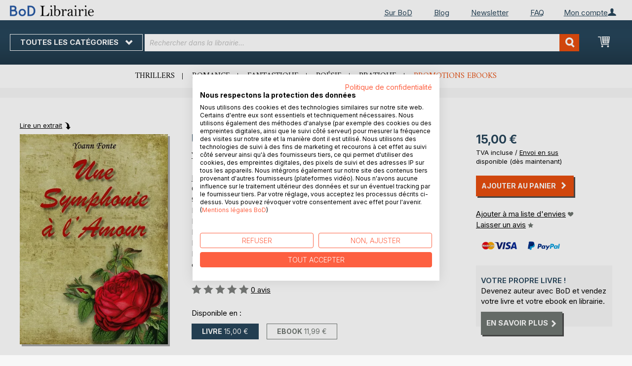

--- FILE ---
content_type: text/html; charset=UTF-8
request_url: https://librairie.bod.fr/une-symphonie-a-lamour-yoann-fonte-9782322499908
body_size: 13937
content:
 <!doctype html><html lang="fr"><head prefix="og: http://ogp.me/ns# fb: http://ogp.me/ns/fb# product: http://ogp.me/ns/product#"><script> var LOCALE = 'fr\u002DFR'; var BASE_URL = 'https\u003A\u002F\u002Flibrairie.bod.fr\u002F'; var require = { 'baseUrl': 'https\u003A\u002F\u002Flibrairie.bod.fr\u002Fstatic\u002Fversion1764241140\u002Ffrontend\u002FIsa\u002Ffr\u002Ffr_FR' };</script> <meta charset="utf-8"/>
<meta name="title" content="Une Symphonie à l&#039;Amour"/>
<meta name="description" content="&quot;Une Symphonie à l&#039;Amour&quot; de Yoann Fonte • Boutique en ligne BoD • Auteurs indépendants. Livres extraordinaires."/>
<meta name="keywords" content="Une Symphonie à l&#039;Amour"/>
<meta name="robots" content="INDEX,FOLLOW"/>
<meta name="viewport" content="width=device-width, initial-scale=1, maximum-scale=1.0, user-scalable=no"/>
<meta name="format-detection" content="telephone=no"/>
<title>Une Symphonie à l&#039;Amour</title>
<link  rel="stylesheet" type="text/css"  media="all" href="https://librairie.bod.fr/static/version1764241140/base/Magento/base/default/mage/calendar.min.css" />
<link  rel="stylesheet" type="text/css"  media="all" href="https://librairie.bod.fr/static/version1764241140/frontend/Isa/fr/default/css/styles-m.min.css" />
<link  rel="stylesheet" type="text/css"  media="all" href="https://librairie.bod.fr/static/version1764241140/frontend/Isa/fr/default/css/styles-l.min.css" />
<link  rel="stylesheet" type="text/css"  media="all" href="https://librairie.bod.fr/static/version1764241140/frontend/Isa/bodtheme/default/css/print.min.css" />
<link  rel="stylesheet" type="text/css"  media="all" href="https://librairie.bod.fr/static/version1764241140/frontend/Magento/base/default/Magestore_Bannerslider/css/flexslider.min.css" />
<link  rel="stylesheet" type="text/css"  media="all" href="https://librairie.bod.fr/static/version1764241140/frontend/Isa/bodtheme/default/css/modal.min.css" />
<link  rel="stylesheet" type="text/css"  media="all" href="https://librairie.bod.fr/static/version1764241140/frontend/Magento/base/default/JakeSharp_Productslider/css/slick.min.css" />
<link  rel="stylesheet" type="text/css"  media="all" href="https://librairie.bod.fr/static/version1764241140/frontend/Magento/base/default/JakeSharp_Productslider/css/slick-theme.min.css" />
<link  rel="stylesheet" type="text/css"  media="all" href="https://librairie.bod.fr/static/version1764241140/frontend/Magento/base/default/JakeSharp_Productslider/css/productslider.min.css" />
<link  rel="stylesheet" type="text/css"  media="all" href="https://librairie.bod.fr/static/version1764241140/frontend/Magento/base/default/Payone_Core/css/payone.min.css" />
<link  rel="stylesheet" type="text/css"  media="all" href="https://librairie.bod.fr/static/version1764241140/frontend/Isa/bodtheme/default/mage/gallery/gallery.min.css" />
<script  type="text/javascript"  src="https://librairie.bod.fr/static/version1764241140/base/Magento/base/default/requirejs/require.min.js"></script>
<script  type="text/javascript"  src="https://librairie.bod.fr/static/version1764241140/frontend/Isa/fr/fr_FR/requirejs-min-resolver.min.js"></script>
<script  type="text/javascript"  src="https://librairie.bod.fr/static/version1764241140/base/Magento/base/default/mage/requirejs/baseUrlResolver.min.js"></script>
<script  type="text/javascript"  src="https://librairie.bod.fr/static/version1764241140/frontend/Isa/fr/fr_FR/requirejs-map.min.js"></script>
<script  type="text/javascript"  src="https://librairie.bod.fr/static/version1764241140/base/Magento/base/default/mage/requirejs/mixins.min.js"></script>
<script  type="text/javascript"  src="https://librairie.bod.fr/static/version1764241140/frontend/Isa/fr/fr_FR/requirejs-config.min.js"></script>
<script  type="text/javascript"  src="https://librairie.bod.fr/static/version1764241140/frontend/Magento/base/default/Smile_ElasticsuiteTracker/js/tracking.min.js"></script>
<script  type="text/javascript"  media="all" src="https://librairie.bod.fr/static/version1764241140/frontend/Isa/bodtheme/default/js/theme.min.js"></script>
<link rel="preload" as="font" crossorigin="anonymous" href="https://librairie.bod.fr/static/version1764241140/base/Magento/base/default/fonts/opensans/light/opensans-300.woff2" />
<link rel="preload" as="font" crossorigin="anonymous" href="https://librairie.bod.fr/static/version1764241140/base/Magento/base/default/fonts/opensans/regular/opensans-400.woff2" />
<link rel="preload" as="font" crossorigin="anonymous" href="https://librairie.bod.fr/static/version1764241140/base/Magento/base/default/fonts/opensans/semibold/opensans-600.woff2" />
<link rel="preload" as="font" crossorigin="anonymous" href="https://librairie.bod.fr/static/version1764241140/base/Magento/base/default/fonts/opensans/bold/opensans-700.woff2" />
<link rel="preload" as="font" crossorigin="anonymous" href="https://librairie.bod.fr/static/version1764241140/frontend/Magento/luma/default/fonts/Luma-Icons.woff2" />
<link  rel="canonical" href="https://librairie.bod.fr/une-symphonie-a-lamour-yoann-fonte-9782322499908" />
<link  rel="icon" type="image/x-icon" href="https://librairie.bod.fr/media/favicon/stores/3/favicon.ico" />
<link  rel="shortcut icon" type="image/x-icon" href="https://librairie.bod.fr/media/favicon/stores/3/favicon.ico" />
<style>
.customer-account-create .field.field-name-prefix {
    width: 100% !important;
}
.customer-account-create div#prefix_chosen {
    max-width: 401px !important;
}
.field.field-name-suffix {display: none !important;}
@media (min-width: 768px){
.navigation ul {
    min-height: 250px;
}
.cms-page-view.page-layout-2columns-left .page-main .columns .sidebar.sidebar-additional {
    padding-right: 35px;
}
  .cms-page-view.page-layout-2columns-left .page-main .columns .sidebar.sidebar-additional {
    padding-right: 10px !important;
  }
.cart-summary .checkout-methods-items .action.primary.checkout{
    font-size: 1.4rem;
    padding: 10px;
}
button:after, a.action.primary:after, a.action.secondary:after{
    padding-left: 7px;
}

}
.account-wrapper .block-account-overlay {width: 233px !important; min-width: 233px !important;}
.account-wrapper .block-account-overlay {right: -62.9px !important;}
a.action.primary:after, a.action.secondary:after {margin-top: 0 !important;}
.customer-account-login .form-login .secondary {max-width: 180px !important; text-align: left !important;}
.password-strength-meter {font-size: 13px;}
@media (max-width: 768px){
.cart-container .cart-form-container {width: 100%;}
.cart-container .cart-summary-wrapper {width: 100%;}
}
.one-step-checkout .close-btn {float: none !important; display: block !important;}
.checkout-index-index .page-title-wrapper {display: none !important;}
a.switcher-buttons-print.active:hover {cursor: default !important;}
</style>

<script src="https://consent.cookiefirst.com/sites/librairie.bod.fr-cd2d34f8-a80a-41d5-91f3-9b3ceae8cdd2/consent.js"></script>	

<script>
  (function (sCDN, sCDNProject, sCDNWorkspace, sCDNVers) {
    if (
      window.localStorage !== null &&
      typeof window.localStorage === "object" &&
      typeof window.localStorage.getItem === "function" &&
      window.sessionStorage !== null &&
      typeof window.sessionStorage === "object" &&
      typeof window.sessionStorage.getItem === "function"
    ) {
      sCDNVers =
        window.sessionStorage.getItem("jts_preview_version") ||
        window.localStorage.getItem("jts_preview_version") ||
        sCDNVers;
    }
    window.jentis = window.jentis || {};
    window.jentis.config = window.jentis.config || {};
    window.jentis.config.frontend = window.jentis.config.frontend || {};
    window.jentis.config.frontend.cdnhost =
      sCDN + "/get/" + sCDNWorkspace + "/web/" + sCDNVers + "/";
    window.jentis.config.frontend.vers = sCDNVers;
    window.jentis.config.frontend.env = sCDNWorkspace;
    window.jentis.config.frontend.project = sCDNProject;
    window._jts = window._jts || [];
    var f = document.getElementsByTagName("script")[0];
    var j = document.createElement("script");
    j.async = true;
    j.src = window.jentis.config.frontend.cdnhost + "tegjhw.js";
    f.parentNode.insertBefore(j, f);
  })("https://0npwgv.bod.fr","bod-fr","live", "_");

  _jts.push({ track: "pageview" });
  _jts.push({ track: "submit" });
</script>   <script type="text/x-magento-init">
        {
            "*": {
                "Magento_PageCache/js/form-key-provider": {
                    "isPaginationCacheEnabled":
                        0                }
            }
        }</script>  <script>
try{smileTracker.setConfig({beaconUrl:'https://librairie.bod.fr/elasticsuite/tracker/hit/image/h.png',telemetryUrl:'https://t.elasticsuite.io/track',telemetryEnabled:'',sessionConfig:{"visit_cookie_name":"STUID","visit_cookie_lifetime":"3600","visitor_cookie_lifetime":"365","visitor_cookie_name":"STVID","domain":"librairie.bod.fr","path":"\/"},endpointUrl:'https://librairie.bod.fr/rest/V1/elasticsuite-tracker/hit',});smileTracker.addPageVar('store_id','3');require(['Smile_ElasticsuiteTracker/js/user-consent'],function(userConsent){if(userConsent({"cookieRestrictionEnabled":"0","cookieRestrictionName":"user_allowed_save_cookie"})){smileTracker.sendTag();}});}catch(err){;}
</script>  <meta property="og:type" content="product" /><meta property="og:title" content="Une Symphonie à l&#039;Amour" /><meta property="og:image" content="https://images.bod.com/images/une-symphonie-a-lamour-yoann-fonte-9782322499908.jpg/400/400/Une_Symphonie_%C3%A0_l%27Amour.webp" /><meta property="og:description" content="&quot;Une Symphonie à l&#039;Amour&quot; de Yoann Fonte • Boutique en ligne BoD • Auteurs indépendants. Livres extraordinaires." /><meta property="og:url" content="https://librairie.bod.fr/une-symphonie-a-lamour-yoann-fonte-9782322499908" /> <meta property="product:price:amount" content="15"/> <meta property="product:price:currency" content="EUR"/> </head><body data-container="body" data-mage-init='{"loaderAjax": {}, "loader": { "icon": "https://librairie.bod.fr/static/version1764241140/base/Magento/base/default/images/loader-2.gif"}}' id="html-body" itemtype="http://schema.org/Product" itemscope="itemscope" class="catalog-product-view product-une-symphonie-a-lamour-yoann-fonte-9782322499908 page-layout-1column">       <script type="text/x-magento-init">
    {
        "*": {
            "Magento_PageBuilder/js/widget-initializer": {
                "config": {"[data-content-type=\"slider\"][data-appearance=\"default\"]":{"Magento_PageBuilder\/js\/content-type\/slider\/appearance\/default\/widget":false},"[data-content-type=\"map\"]":{"Magento_PageBuilder\/js\/content-type\/map\/appearance\/default\/widget":false},"[data-content-type=\"row\"]":{"Magento_PageBuilder\/js\/content-type\/row\/appearance\/default\/widget":false},"[data-content-type=\"tabs\"]":{"Magento_PageBuilder\/js\/content-type\/tabs\/appearance\/default\/widget":false},"[data-content-type=\"slide\"]":{"Magento_PageBuilder\/js\/content-type\/slide\/appearance\/default\/widget":{"buttonSelector":".pagebuilder-slide-button","showOverlay":"hover","dataRole":"slide"}},"[data-content-type=\"banner\"]":{"Magento_PageBuilder\/js\/content-type\/banner\/appearance\/default\/widget":{"buttonSelector":".pagebuilder-banner-button","showOverlay":"hover","dataRole":"banner"}},"[data-content-type=\"buttons\"]":{"Magento_PageBuilder\/js\/content-type\/buttons\/appearance\/inline\/widget":false},"[data-content-type=\"products\"][data-appearance=\"carousel\"]":{"Magento_PageBuilder\/js\/content-type\/products\/appearance\/carousel\/widget":false}},
                "breakpoints": {"desktop":{"label":"Desktop","stage":true,"default":true,"class":"desktop-switcher","icon":"Magento_PageBuilder::css\/images\/switcher\/switcher-desktop.svg","conditions":{"min-width":"1024px"},"options":{"products":{"default":{"slidesToShow":"5"}}}},"tablet":{"conditions":{"max-width":"1024px","min-width":"768px"},"options":{"products":{"default":{"slidesToShow":"4"},"continuous":{"slidesToShow":"3"}}}},"mobile":{"label":"Mobile","stage":true,"class":"mobile-switcher","icon":"Magento_PageBuilder::css\/images\/switcher\/switcher-mobile.svg","media":"only screen and (max-width: 768px)","conditions":{"max-width":"768px","min-width":"640px"},"options":{"products":{"default":{"slidesToShow":"3"}}}},"mobile-small":{"conditions":{"max-width":"640px"},"options":{"products":{"default":{"slidesToShow":"2"},"continuous":{"slidesToShow":"1"}}}}}            }
        }
    }</script>  <div class="cookie-status-message" id="cookie-status">The store will not work correctly in the case when cookies are disabled.</div> <script type="text&#x2F;javascript">document.querySelector("#cookie-status").style.display = "none";</script> <script type="text/x-magento-init">
    {
        "*": {
            "cookieStatus": {}
        }
    }</script> <script type="text/x-magento-init">
    {
        "*": {
            "mage/cookies": {
                "expires": null,
                "path": "\u002F",
                "domain": ".librairie.bod.fr",
                "secure": false,
                "lifetime": "3600"
            }
        }
    }</script>  <noscript><div class="message global noscript"><div class="content"><p><strong>Le JavaScript semble être désactivé sur votre navigateur.</strong> <span> For the best experience on our site, be sure to turn on Javascript in your browser.</span></p></div></div></noscript>     <script> window.cookiesConfig = window.cookiesConfig || {}; window.cookiesConfig.secure = false; </script> <script>    require.config({
        map: {
            '*': {
                wysiwygAdapter: 'mage/adminhtml/wysiwyg/tiny_mce/tinymceAdapter'
            }
        }
    });</script> <script>    require.config({
        paths: {
            googleMaps: 'https\u003A\u002F\u002Fmaps.googleapis.com\u002Fmaps\u002Fapi\u002Fjs\u003Fv\u003D3\u0026key\u003D'
        },
        config: {
            'Magento_PageBuilder/js/utils/map': {
                style: '',
            },
            'Magento_PageBuilder/js/content-type/map/preview': {
                apiKey: '',
                apiKeyErrorMessage: 'You\u0020must\u0020provide\u0020a\u0020valid\u0020\u003Ca\u0020href\u003D\u0027https\u003A\u002F\u002Flibrairie.bod.fr\u002Fadminhtml\u002Fsystem_config\u002Fedit\u002Fsection\u002Fcms\u002F\u0023cms_pagebuilder\u0027\u0020target\u003D\u0027_blank\u0027\u003EGoogle\u0020Maps\u0020API\u0020key\u003C\u002Fa\u003E\u0020to\u0020use\u0020a\u0020map.'
            },
            'Magento_PageBuilder/js/form/element/map': {
                apiKey: '',
                apiKeyErrorMessage: 'You\u0020must\u0020provide\u0020a\u0020valid\u0020\u003Ca\u0020href\u003D\u0027https\u003A\u002F\u002Flibrairie.bod.fr\u002Fadminhtml\u002Fsystem_config\u002Fedit\u002Fsection\u002Fcms\u002F\u0023cms_pagebuilder\u0027\u0020target\u003D\u0027_blank\u0027\u003EGoogle\u0020Maps\u0020API\u0020key\u003C\u002Fa\u003E\u0020to\u0020use\u0020a\u0020map.'
            },
        }
    });</script><script>
    require.config({
        shim: {
            'Magento_PageBuilder/js/utils/map': {
                deps: ['googleMaps']
            }
        }
    });</script><div class="page-wrapper"><header class="page-header"><div class="panel wrapper"><div class="panel header">   <div class="widget block block-static-block header_nav_top"><ul><li class="customer-login"><div data-block="account-wrapper" class="account-wrapper"><a class="action account-overlay text-center " target="_self"><span class="text">Mon compte</span></a> <div class="block block-account-overlay loggedout" data-role="dropdownDialog" data-mage-init='{"dropdownDialog":{ "appendTo":"[data-block=account-wrapper]", "triggerTarget":".account-wrapper > .account-overlay", "autoPosition":false, "timeout": "300", "closeOnMouseLeave": true, "closeOnEscape": true, "triggerClass":"active", "triggerEvent":"mouseenter", "parentClass":"active", "buttons":[]}}'><ul class="overlay-menu nav items"><li class="nav item account-link"><a class="action account-overlay text-center" onclick="return false;"><span class="text">Mon compte</span></a></li>  <li><a href="https://librairie.bod.fr/customer/account/login/" id="idrkdxFEsP" class="action primary login" >Me connecter</a></li> <li class="nav item register"><a class="customer-register" href="https://librairie.bod.fr/customer/account/create/">Vous êtes nouveau ? Créez un compte.</a></li>   <li class="nav item"><a href="https://librairie.bod.fr/customer/account/">Vue d&#039;ensemble</a></li><li class="nav item"><a href="https://librairie.bod.fr/sales/order/history/">Mes commandes</a></li><li class="nav item"><a href="https://librairie.bod.fr/wishlist/">Ma liste d&#039;envies</a></li> </ul></div></div></li></ul><ul>
<li><a href="https://www.bod.fr/sur-bod.html">Sur BoD</a></li>
<li><a href="https://blog.bod.fr/">Blog</a></li>
<li><a href="https://page.bod.de/nlsubscription?mandant=7">Newsletter</a></li>
<li><a href="/faq-cgv">FAQ</a></li>
</ul></div> <div class="widget block block-static-block header_nav_top_rs"><p><a href="http://www.bod.fr/sur-bod.html">Sur BoD</a></p></div>  <!-- Moved to header inner <span data-action="toggle-nav" class="action nav-toggle"><span>Nav bascule</span></span> --> <a class="logo" href="https://librairie.bod.fr/" title="Librairie BoD"> <img src="https://librairie.bod.fr/media/logo/stores/3/BoD-Logo-Librairie-FR-Header.png" alt="Librairie BoD" width="170"  /></a> </div></div><div class="header-inner"><div class="header content">   <div class="sections nav-sections"> <div class="section-items nav-sections-items" data-mage-init='{"tabs":{"openedState":"active"}}'>  <div class="section-item-title nav-sections-item-title" data-role="collapsible"><a class="nav-sections-item-switch item-store-menu" data-toggle="switch" href="#store.menu">Menu</a></div><div class="section-item-content nav-sections-item-content item-store-menu" id="store.menu" data-role="content">      <nav class="navigation store-fr" data-action="navigation"><a class="outline toggle-navigation nav-toggle" data-action="toggle-nav" href="" onclick="return false;">Toutes les catégories <i class="icon-bod icon-down"></i></a> <ul data-mage-init='{"menu":{"responsive":true, "expanded":true, "position":{"my":"left top","at":"left bottom"}}}'><li class="all-categories level0 nav-1 first level-top parent"><a class="level-top ui-corner-all" href="">Toutes les catégories</a></li> <li  class="level0 nav-1 category-item first level-top parent"><a href="https://librairie.bod.fr/suggestions-de-livres-bod"  class="level-top" ><span>Suggestions de livres BoD</span></a><ul class="level0 submenu"><li  class="level1 nav-1-1 category-item first"><a href="https://librairie.bod.fr/suggestions-de-livres-bod/livres-recommandes-par-bod" ><span>Livres recommandés par BoD</span></a></li><li  class="level1 nav-1-2 category-item last"><a href="https://librairie.bod.fr/suggestions-de-livres-bod/idees-de-cadeaux" ><span>Les 10 meilleures idées de cadeaux</span></a></li></ul></li><li  class="level0 nav-2 category-item level-top parent"><a href="https://librairie.bod.fr/litterature"  class="level-top" ><span>Littérature</span></a><ul class="level0 submenu"><li  class="level1 nav-2-1 category-item first"><a href="https://librairie.bod.fr/litterature/romans-recits" ><span>Romans &amp; récits</span></a></li><li  class="level1 nav-2-2 category-item"><a href="https://librairie.bod.fr/litterature/polars-thrillers" ><span>Polars &amp; thrillers</span></a></li><li  class="level1 nav-2-3 category-item"><a href="https://librairie.bod.fr/litterature/science-fiction-fantasy" ><span>Science-fiction &amp; fantasy</span></a></li><li  class="level1 nav-2-4 category-item"><a href="https://librairie.bod.fr/litterature/romance" ><span>Romance</span></a></li><li  class="level1 nav-2-5 category-item"><a href="https://librairie.bod.fr/litterature/erotique" ><span>Érotique</span></a></li><li  class="level1 nav-2-6 category-item last"><a href="https://librairie.bod.fr/litterature/poesie" ><span>Poésie</span></a></li></ul></li><li  class="level0 nav-3 category-item level-top parent"><a href="https://librairie.bod.fr/jeunesse"  class="level-top" ><span>Jeunesse</span></a><ul class="level0 submenu"><li  class="level1 nav-3-1 category-item first"><a href="https://librairie.bod.fr/jeunesse/livres-albums-pour-enfants-bod" ><span>Livres &amp; albums pour enfants</span></a></li><li  class="level1 nav-3-2 category-item last"><a href="https://librairie.bod.fr/jeunesse/jugendliteratur-ab-12" ><span>Romans pour adolescents (à partir de 12 ans)</span></a></li></ul></li><li  class="level0 nav-4 category-item level-top parent"><a href="https://librairie.bod.fr/livres-pratiques-loisirs"  class="level-top" ><span>Livres pratiques &amp; loisirs</span></a><ul class="level0 submenu"><li  class="level1 nav-4-1 category-item first"><a href="https://librairie.bod.fr/livres-pratiques-loisirs/bien-etre-cuisine-sante" ><span>Bien-être, cuisine &amp; santé</span></a></li><li  class="level1 nav-4-2 category-item"><a href="https://librairie.bod.fr/livres-pratiques-loisirs/livres-pratiques-developpement-personnel" ><span>Livres pratiques &amp; développement personnel</span></a></li><li  class="level1 nav-4-3 category-item"><a href="https://librairie.bod.fr/livres-pratiques-loisirs/arts-photo" ><span>Arts &amp; photo</span></a></li><li  class="level1 nav-4-4 category-item"><a href="https://librairie.bod.fr/livres-pratiques-loisirs/voyage-terroir-cultures" ><span>Voyage, terroir &amp; cultures</span></a></li><li  class="level1 nav-4-5 category-item last"><a href="https://librairie.bod.fr/livres-pratiques-loisirs/spiritualite" ><span>Spiritualité</span></a></li></ul></li><li  class="level0 nav-5 category-item last level-top parent"><a href="https://librairie.bod.fr/livres-specialises-savoir"  class="level-top" ><span>Livres spécialisés &amp; savoir</span></a><ul class="level0 submenu"><li  class="level1 nav-5-1 category-item first"><a href="https://librairie.bod.fr/livres-specialises-savoir/economie-droit-management" ><span>Économie, droit &amp; management</span></a></li><li  class="level1 nav-5-2 category-item"><a href="https://librairie.bod.fr/livres-specialises-savoir/industrie-technique" ><span>Industrie &amp; technique</span></a></li><li  class="level1 nav-5-3 category-item"><a href="https://librairie.bod.fr/livres-specialises-savoir/nature-sciences-naturelles" ><span>Nature &amp; sciences naturelles</span></a></li><li  class="level1 nav-5-4 category-item"><a href="https://librairie.bod.fr/livres-specialises-savoir/histoire-sciences-sociales" ><span>Histoire &amp; sciences sociales</span></a></li><li  class="level1 nav-5-5 category-item last"><a href="https://librairie.bod.fr/livres-specialises-savoir/parascolaire-langues" ><span>Parascolaire &amp; langues</span></a></li></ul></li>  <li class="nav item ui-menu-item" role="presentation"><a href="/catalogsearch/result/index/?c_filter%5Bbod_on_sale%5D=1&c_filter%5Bbod_ebook_variant%5D=1&q=*" id="promotions" class="ui-corner-all" tabindex="-1" role="menuitem">Promotions ebooks</a></li><li class="nav item"><a href="https://www.bod.fr/fingerprint/fr">Blog</a></li><li class="nav item"><a href="https://www.bod.fr/newsletter-fr.html">Newsletter</a></li><li class="nav item"><a href="https://librairie.bod.fr/faq-inscription-et-connexion/">Aide</a></li></ul></nav></div>  <div class="section-item-title nav-sections-item-title" data-role="collapsible"><a class="nav-sections-item-switch item-store-links" data-toggle="switch" href="#store.links">Mon compte</a></div><div class="section-item-content nav-sections-item-content item-store-links" id="store.links" data-role="content"> <ul class="ui-menu"> <li class="nav item"><a href="https://librairie.bod.fr/customer/account/login/">Me connecter</a></li>   <li class="nav item"><a href="https://librairie.bod.fr/customer/account/">Vue d&#039;ensemble</a></li><li class="nav item"><a href="https://librairie.bod.fr/customer/account/edit/">Mes informations personnelles</a></li><li class="nav item"><a href="https://librairie.bod.fr/customer/address/">Mes adresses</a></li><li class="nav item"><a href="https://librairie.bod.fr/sales/order/history/">Mes commandes</a></li><li class="nav item"><a href="https://librairie.bod.fr/downloadable/customer/products/">Mes ebooks à télécharger</a></li><li class="nav item"><a href="https://librairie.bod.fr/review/customer/">Mes avis</a></li><li class="nav item"><a href="https://librairie.bod.fr/wishlist/">Ma liste d&#039;envies</a></li> </ul></div> </div></div> <a class="action skip contentarea" href="#contentarea"><span>Skip to Content</span></a> <span data-action="toggle-nav" class="action nav-toggle"><span>Nav bascule</span></span> <div data-block="minicart" class="minicart-wrapper"><a class="action showcart" href="https://librairie.bod.fr/checkout/cart/" data-bind="scope: 'minicart_content'"><span class="text">Mon Panier</span> <span class="counter qty empty" data-bind="css: { empty: !!getCartParam('summary_count') == false && !isLoading() }, blockLoader: isLoading"><span class="counter-number"><!-- ko if: getCartParam('summary_count') --><!-- ko text: getCartParam('summary_count').toLocaleString(window.LOCALE) --><!-- /ko --><!-- /ko --></span> <span class="counter-label"><!-- ko if: getCartParam('summary_count') --><!-- ko text: getCartParam('summary_count').toLocaleString(window.LOCALE) --><!-- /ko --><!-- ko i18n: 'items' --><!-- /ko --><!-- /ko --></span></span></a>   <script>            require(['jquery'], function ($) {
                $('a.action.showcart').on('click', function() {
                    $(document.body).trigger('processStart');
                });
            });</script>  <script>window.checkout = {"shoppingCartUrl":"https:\/\/librairie.bod.fr\/checkout\/cart\/","checkoutUrl":"https:\/\/librairie.bod.fr\/checkout\/","updateItemQtyUrl":"https:\/\/librairie.bod.fr\/checkout\/sidebar\/updateItemQty\/","removeItemUrl":"https:\/\/librairie.bod.fr\/checkout\/sidebar\/removeItem\/","imageTemplate":"Magento_Catalog\/product\/image_with_borders","baseUrl":"https:\/\/librairie.bod.fr\/","minicartMaxItemsVisible":5,"websiteId":"3","maxItemsToDisplay":10,"storeId":"3","storeGroupId":"3","customerLoginUrl":"https:\/\/librairie.bod.fr\/customer\/account\/login\/referer\/aHR0cHM6Ly9saWJyYWlyaWUuYm9kLmZyL3VuZS1zeW1waG9uaWUtYS1sYW1vdXIteW9hbm4tZm9udGUtOTc4MjMyMjQ5OTkwOA%2C%2C\/","isRedirectRequired":false,"autocomplete":"off","captcha":{"user_login":{"isCaseSensitive":false,"imageHeight":50,"imageSrc":"","refreshUrl":"https:\/\/librairie.bod.fr\/captcha\/refresh\/","isRequired":false,"timestamp":1765269344}}}</script> <script type="text/x-magento-init">
    {
        "[data-block='minicart']": {
            "Magento_Ui/js/core/app": {"components":{"minicart_content":{"children":{"subtotal.container":{"children":{"subtotal":{"children":{"subtotal.totals":{"config":{"display_cart_subtotal_incl_tax":1,"display_cart_subtotal_excl_tax":0,"template":"Magento_Tax\/checkout\/minicart\/subtotal\/totals"},"children":{"subtotal.totals.msrp":{"component":"Magento_Msrp\/js\/view\/checkout\/minicart\/subtotal\/totals","config":{"displayArea":"minicart-subtotal-hidden","template":"Magento_Msrp\/checkout\/minicart\/subtotal\/totals"}}},"component":"Magento_Tax\/js\/view\/checkout\/minicart\/subtotal\/totals"}},"component":"uiComponent","config":{"template":"Magento_Checkout\/minicart\/subtotal"}}},"component":"uiComponent","config":{"displayArea":"subtotalContainer"}},"item.renderer":{"component":"Magento_Checkout\/js\/view\/cart-item-renderer","config":{"displayArea":"defaultRenderer","template":"Magento_Checkout\/minicart\/item\/default"},"children":{"item.image":{"component":"Magento_Catalog\/js\/view\/image","config":{"template":"Magento_Catalog\/product\/image","displayArea":"itemImage"}},"checkout.cart.item.price.sidebar":{"component":"uiComponent","config":{"template":"Magento_Checkout\/minicart\/item\/price","displayArea":"priceSidebar"}}}},"extra_info":{"component":"uiComponent","config":{"displayArea":"extraInfo"}},"promotion":{"component":"uiComponent","config":{"displayArea":"promotion"}}},"config":{"itemRenderer":{"default":"defaultRenderer","simple":"defaultRenderer","virtual":"defaultRenderer"},"template":"Magento_Checkout\/minicart\/content"},"component":"Magento_Checkout\/js\/view\/minicart"}},"types":[]}        },
        "*": {
            "Magento_Ui/js/block-loader": "https\u003A\u002F\u002Flibrairie.bod.fr\u002Fstatic\u002Fversion1764241140\u002Fbase\u002FMagento\u002Fbase\u002Fdefault\u002Fimages\u002Floader\u002D1.gif"
        }
    }</script></div>  <div class="block block-search"><div class="block block-title"><strong>Recherchez</strong></div><div class="block block-content"><form class="form minisearch" id="search_mini_form" action="https://librairie.bod.fr/catalogsearch/result/" method="get"><div class="field search"><label class="label" for="search" data-role="minisearch-label"><span>Recherchez</span></label> <div class="control"><input id="search" type="text" name="q" value="" placeholder="Rechercher dans la librairie..." class="input-text" maxlength="128" role="combobox" aria-haspopup="false" aria-autocomplete="both" aria-expanded="false" autocomplete="off" data-block="autocomplete-form"/><div id="search_autocomplete" class="search-autocomplete"></div> <div class="actions"><button type="submit" title="Recherchez" class="action search"><span>Recherchez</span></button></div></div></div></form></div></div><script type="text/x-magento-init">
{
    "#search" :
    {
        "quickSearch" :
        {
            "formSelector":"#search_mini_form",
            "url":"https://librairie.bod.fr/search/ajax/suggest/",
            "destinationSelector":"#search_autocomplete",
            "templates": {"term":{"title":"Recherches populaires","template":"Smile_ElasticsuiteCore\/autocomplete\/term"},"product":{"title":"Produits","template":"Smile_ElasticsuiteCatalog\/autocomplete\/product"},"category":{"title":"Cat\u00e9gories","template":"Smile_ElasticsuiteCatalog\/autocomplete\/category"},"product_attribute":{"title":"Attributs","template":"Smile_ElasticsuiteCatalog\/autocomplete\/product-attribute","titleRenderer":"Smile_ElasticsuiteCatalog\/js\/autocomplete\/product-attribute"}},
            "priceFormat" : {"pattern":"%s\u00a0\u20ac","precision":2,"requiredPrecision":2,"decimalSymbol":",","groupSymbol":"\u202f","groupLength":3,"integerRequired":false},
            "minSearchLength" : 2 }
    }
}</script></div></div><div class="widget block block-static-block header_navi_bottom">
<ul>
<li><a href="https://librairie.bod.fr/litterature/polars-thrillers/">Thrillers</a></li>
<li><a href="https://librairie.bod.fr/litterature/romance/">Romance</a></li>
<li><a href="https://librairie.bod.fr/litterature/science-fiction-fantasy/">Fantastique</a></li>
<li><a href="https://librairie.bod.fr/litterature/poesie/">Poésie</a></li>
<li><a href="https://librairie.bod.fr/livres-pratiques-loisirs/">Pratique</a></li>
<li><a href="/catalogsearch/result/index/?c_filter%5Bbod_on_sale%5D=1&amp;c_filter%5Bbod_ebook_variant%5D=1&amp;c_filter%5Bcategories_ids%5D=!15&amp;q=*">Promotions ebooks</a></li>
</ul></div></header><main id="maincontent" class="page-main"><div class="page messages"> <div data-placeholder="messages"></div> <div data-bind="scope: 'messages'"><!-- ko if: cookieMessages && cookieMessages.length > 0 --><div aria-atomic="true" role="alert" data-bind="foreach: { data: cookieMessages, as: 'message' }" class="messages"><div data-bind="attr: { class: 'message-' + message.type + ' ' + message.type + ' message', 'data-ui-id': 'message-' + message.type }"><div data-bind="html: $parent.prepareMessageForHtml(message.text)"></div></div></div><!-- /ko --><!-- ko if: messages().messages && messages().messages.length > 0 --><div aria-atomic="true" role="alert" class="messages" data-bind="foreach: { data: messages().messages, as: 'message' }"><div data-bind="attr: { class: 'message-' + message.type + ' ' + message.type + ' message', 'data-ui-id': 'message-' + message.type }"><div data-bind="html: $parent.prepareMessageForHtml(message.text)"></div></div></div><!-- /ko --></div><script type="text/x-magento-init">
    {
        "*": {
            "Magento_Ui/js/core/app": {
                "components": {
                        "messages": {
                            "component": "Magento_Theme/js/view/messages"
                        }
                    }
                }
            }
    }</script></div> <a id="contentarea" tabindex="-1"></a><div class="columns"><div class="column main bod-main-wrapper"><div class="product reading-probe">  <a class="action small" id="booksampleLink" href="//www.bod.fr/booksample?json=http%3A%2F%2Fwww.bod.fr%2Fgetjson.php%3Fobjk_id%3D4458806%26hash%3Df80ddb51f82b7a4a866092eecac9d6d9" target="_blank">Lire un extrait</a> </div> <div class="product media bod-product-image"> <a id="gallery-prev-area" tabindex="-1"></a><div class="action-skip-wrapper"> <a class="action skip gallery-next-area" href="#gallery-next-area"><span>Skip to the end of the images gallery</span></a> <span data-action="toggle-nav" class="action nav-toggle"><span>Nav bascule</span></span></div> <script type="text/x-magento-init">
    {
        "[data-gallery-role=gallery-placeholder]": {
            "Magento_ProductVideo/js/fotorama-add-video-events": {
                "videoData": [{"mediaType":null,"videoUrl":null,"isBase":false}],
                "videoSettings": [{"playIfBase":"0","showRelated":"0","videoAutoRestart":"0"}],
                "optionsVideoData": []            }
        }
    }</script><div class="action-skip-wrapper"> <a class="action skip gallery-prev-area" href="#gallery-prev-area"><span>Skip to the beginning of the images gallery</span></a> <span data-action="toggle-nav" class="action nav-toggle"><span>Nav bascule</span></span></div> <a id="gallery-next-area" tabindex="-1"></a>  <img class="photo image" itemprop="image"  src="https://images.bod.com/images/une-symphonie-a-lamour-yoann-fonte-9782322499908.jpg/500/500/Une_Symphonie_%C3%A0_l%27Amour.webp" alt="Une Symphonie à l&#039;Amour" /></div><div class="bod-product-info-main product-info-main">  <style type="text/css"> .a-reihe { font-weight: normal; text-decoration: underline; } a.a-reihe:hover { color: #e84e0f !important; }</style><div class="flag-container"> </div><div class="bod-main-info"><div class="page-title-wrapper product"><h1 class="page-title"><span class="base" data-ui-id="page-title-wrapper" itemprop="name">Une Symphonie à l'Amour</span></h1></div>  <span class="product author product-item-author"><a href="https://librairie.bod.fr/catalogsearch/result/index/?q=Yoann%20Fonte&bod_pers_id=14573673" class="product-author-link">Yoann Fonte</a></a></span>    <div class="bod-additional-info">    <p class="product-category"><a href="https://librairie.bod.fr/livres-pratiques-loisirs/livres-pratiques-developpement-personnel" title="Livres pratiques &amp; développement personnel">Livres pratiques &amp; développement personnel</a></p>    <p class="binding">Couverture souple</p><p class="number-of-pages">94 pages</p> <p class="isbn">ISBN : 9782322499908</p><p class="publisher">Éditeur : Books on Demand</p><p class="release-date">Date de parution : 18.08.2023</p><p class="language">Langue : français</p> <p class="tags">Mots-clés : Développement personnel, éveil spirituel, poésie contemporaine, Amour de Soi, lois de l'univers</p> </div></div>      <div class="product-reviews-summary short empty"><div class="rating-summary"><span class="label"><span>Évaluation:</span></span> <div class="rating-result"><span style="width:0%"><span>0%</span></span></div></div><div class="reviews-actions"><a class="action add" href="https://librairie.bod.fr/une-symphonie-a-lamour-yoann-fonte-9782322499908#review-form" onclick="scrollto(jQuery('#tab-label-product-reviews-title'), jQuery('#tab-label-product-reviews-title'));"> 0 <span>avis</span></a></div></div> <script>
    function scrollto(tab, element){
        tab.trigger('click');
        jQuery('html,body').animate({
            scrollTop: (element.offset().top)
        }, 800);
    };</script>     <div class="switcher"><p>Disponible en :</p><div class="switcher-buttons"><a href="https://librairie.bod.fr/une-symphonie-a-lamour-yoann-fonte-9782322499908" class="switcher-buttons-print active"><span class="variant">Livre</span> <span class="price"><span class="price">15,00 €</span></span></a> <a href="https://librairie.bod.fr/une-symphonie-a-lamour-yoann-fonte-9782322492190" class="switcher-buttons-ebook "><span class="variant">Ebook</span> <span class="price">11,99 €</span></a></div></div> </div><div class="product bod-actions"><div class="product-info-price"><div class="price-box price-final_price" data-role="priceBox" data-product-id="366444" data-price-box="product-id-366444">      <span class="price-container price-final_price&#x20;tax&#x20;weee"  itemprop="offers" itemscope itemtype="http://schema.org/Offer"> <span  id="product-price-366444"  data-price-amount="15" data-price-type="finalPrice" class="price-wrapper " ><span class="price">15,00 €</span></span>   <meta itemprop="price" content="15" /><meta itemprop="priceCurrency" content="EUR" /></span>  </div>  <div class="bod-tax-container"><p class="bod-tax">TVA incluse / <a class="action link" target="_blank" href="https://librairie.bod.fr/faq-paiement-et-livraison/">Envoi en sus</a></p></div>  <p class="shipment-info product-item-delivery">disponible (dès maintenant)</p>  </div>     <div class="product-add-form"><form data-product-sku="9782322499908" action="https://librairie.bod.fr/checkout/cart/add/uenc/aHR0cHM6Ly9saWJyYWlyaWUuYm9kLmZyL3VuZS1zeW1waG9uaWUtYS1sYW1vdXIteW9hbm4tZm9udGUtOTc4MjMyMjQ5OTkwOA%2C%2C/product/366444/" method="post" id="product_addtocart_form"><input type="hidden" name="product" value="366444" /><input type="hidden" name="selected_configurable_option" value="" /><input type="hidden" name="related_product" id="related-products-field" value="" /><input type="hidden" name="item" value="366444" /><input name="form_key" type="hidden" value="FQza8EhTBCZPqclj" />      <div class="box-tocart"><div class="fieldset"> <div class="field qty"><label class="label" for="qty"><span>Qté</span></label> <div class="control"><input type="number" name="qty" id="qty" maxlength="12" value="1" title="Qté" class="input-text qty" data-validate="{&quot;required-number&quot;:true,&quot;validate-item-quantity&quot;:{&quot;minAllowed&quot;:1,&quot;maxAllowed&quot;:5}}" /></div></div> <div class="actions"><button type="submit" title="Ajouter au panier" class="action primary tocart" id="product-addtocart-button"><span>Ajouter au panier</span></button>   <div id="instant-purchase" data-bind="scope:'instant-purchase'"><!-- ko template: getTemplate() --><!-- /ko --></div><script type="text/x-magento-init">
    {
        "#instant-purchase": {
            "Magento_Ui/js/core/app": {"components":{"instant-purchase":{"component":"Magento_InstantPurchase\/js\/view\/instant-purchase","config":{"template":"Magento_InstantPurchase\/instant-purchase","buttonText":"Instant Purchase","purchaseUrl":"https:\/\/librairie.bod.fr\/instantpurchase\/button\/placeOrder\/"}}}}        }
    }</script></div></div></div> <script type="text/x-magento-init">
    {
        "#product_addtocart_form": {
            "Magento_Catalog/product/view/validation": {
                "radioCheckboxClosest": ".nested"
            }
        }
    }</script> <script type="text/x-magento-init">
    {
        "#product_addtocart_form": {
            "catalogAddToCart": {
                "bindSubmit": true,
                "toCartLink": "https://librairie.bod.fr/checkout/cart/"
            }
        }
    }</script>   </form></div><script type="text/x-magento-init">
    {
        "[data-role=priceBox][data-price-box=product-id-366444]": {
            "priceBox": {
                "priceConfig":  {"productId":"366444","priceFormat":{"pattern":"%s\u00a0\u20ac","precision":2,"requiredPrecision":2,"decimalSymbol":",","groupSymbol":"\u202f","groupLength":3,"integerRequired":false},"tierPrices":[]}            }
        }
    }</script><div class="product-social-links">  <div class="product-addto-links" data-role="add-to-links"> <a href="#" class="action towishlist" data-post='{"action":"https:\/\/librairie.bod.fr\/wishlist\/index\/add\/","data":{"product":366444,"uenc":"aHR0cHM6Ly9saWJyYWlyaWUuYm9kLmZyL3VuZS1zeW1waG9uaWUtYS1sYW1vdXIteW9hbm4tZm9udGUtOTc4MjMyMjQ5OTkwOA,,"}}' data-action="add-to-wishlist"><span>Ajouter à ma liste d'envies</span></a> <br/> <a href="#product-reviews" class="action ratetitle" onclick="jQuery('#tab-label-reviews-title').click(); scrollto(jQuery('#tab-label-reviews-title'));"><span>Laisser un avis</span></a></div><script type="text/x-magento-init">
    {
        "body": {
            "addToWishlist": {"productType":"simple"} }
    }</script><script>
    function scrollto(tab, element){
        tab.trigger('click');
            jQuery('html,body').animate({
               scrollTop: (element.offset().top)
            }, 800);
    };</script>  <div class="product-social-icons"> <div class="payment-method-icons">   <img src="https://librairie.bod.fr/static/version1764241140/frontend/Isa/bodtheme/default/images/material/creditcard.png" alt="carte&#x20;de&#x20;cr&#xE9;dit" title="carte&#x20;de&#x20;cr&#xE9;dit" class="payone_creditcard" />    <img src="https://librairie.bod.fr/static/version1764241140/frontend/Isa/bodtheme/default/images/material/paypal.png" alt="PayPal" title="PayPal" class="payone_paypal" /> </div></div></div>   <div class="bod-own-book-marketing"><p class="bod-marketing-headline">Votre propre livre !</p><p class="bod-marketing-text">Devenez auteur avec BoD et vendez votre livre et votre ebook en librairie.</p><a href="https://www.bod.fr/auteurs.html" class="marketing action secondary tocart"><span>En savoir plus</span></a></div>  </div>   <div class="product info detailed"><div class="product data items" data-mage-init='{"tabs":{"openedState":"active"}}'>  <div class="data item title" data-role="collapsible" id="tab-label-product.info.description"><a class="data switch" tabindex="-1" data-toggle="trigger" href="#product.info.description" id="tab-label-product.info.description-title">Description</a></div><div class="data item content" aria-labelledby="tab-label-product.info.description-title" id="product.info.description" data-role="content">   <div class="product attribute description"> <div class="value" itemprop="description">Vous êtes intéressé(e) par le développement personnel et par la spiritualité ? <br>Vous souhaitez acquérir des connaissances en la matière ?<br>Vous voudriez savoir par où commencer ?<br>Ce recueil de poèmes peut vous accompagner tout au long de votre cheminement et vous ouvrir la voie de la rencontre<br>avec vous-même.<br>Au rythme de la poésie, une nouvelle résonance peut faciliter une ouverture de conscience. <br>Cet ouvrage n'a pas la prétention de détenir la vérité absolue, ni d'apporter tous les enseignements relatifs à chacune des notions abordées.<br>Prenez le temps de laisser infuser chacun des vers... chaque nouvelle lecture vous en offrira une compréhension différente.<br><br>Alors... bon voyage au coeur de Votre Vérité !</div></div></div>  <div class="data item title" data-role="collapsible" id="tab-label-product.contributor.info"><a class="data switch" tabindex="-1" data-toggle="trigger" href="#product.contributor.info" id="tab-label-product.contributor.info-title">Auteur(s)</a></div><div class="data item content" aria-labelledby="tab-label-product.contributor.info-title" id="product.contributor.info" data-role="content">    <div class="bod-product-author"><div class="author-image">  <img src="https://librairie.bod.fr/static/version1764241140/frontend/Isa/bodtheme/default/images/author-no-image.png" alt="Yoann Fonte" title="Yoann Fonte"/></div><div class="author-details"><p class="author-name">Yoann Fonte</p><p class="author-description">Yoann FONTE a d'abord travaillé en tant qu'« ingénieur structure » avant de se reconvertir dans l'univers de la thérapie et du bien-être. Ce changement de vie a été motivé par une profonde dépression, qu'il a surmontée.<br>La découverte des notions d'Acceptation et d'Amour Véritable lui ont permis de renaître et de vivre une vie plus douce, alignée avec ses valeurs.<br>Il a donc décidé de sublimer ses expériences au travers de ses écrits et de l'accompagnement psychocorporel des personnes désireuses d'entreprendre un cheminement intérieur. Il a également fondé l'école Être & Bien-Être afin d'enseigner ses méthodes au plus grand nombre.<br>Sa nouvelle vie le conduit à oeuvrer dans le but de semer des graines d'Amour et d'Espoir.</p></div></div>  </div>  <div class="data item title" data-role="collapsible" id="tab-label-product-pressvoices"><a class="data switch" tabindex="-1" data-toggle="trigger" href="#product-pressvoices" id="tab-label-product-pressvoices-title">Critiques presse</a></div><div class="data item content" aria-labelledby="tab-label-product-pressvoices-title" id="product-pressvoices" data-role="content">  <div class="press-comments-wrapper"> <p>Il n'y a pour le moment pas de critique presse.</p></div></div>  <div class="data item title last" data-role="collapsible" id="tab-label-reviews"><a class="data switch" tabindex="-1" data-toggle="trigger" href="#reviews" id="tab-label-reviews-title">Avis <i class='review-icon'></i></a></div><div class="data item content" aria-labelledby="tab-label-reviews-title" id="reviews" data-role="content"> <div id="product-review-container" data-role="product-review"></div> <div class="block review-add"><div class="block-title"><strong>Rédigez votre propre commentaire</strong></div><div class="block-content"> <div class="message info notlogged" id="review-form"><div>Merci de vous connecter <a href="#" class="action link">ici</a> à votre compte client pour laisser un avis.</div></div><script type="text/x-magento-init">
    {
        "#review-form a": {
            "Magento_Review/js/login": {}
        }
    }</script></div></div> <script type="text/x-magento-init">
    {
        "*": {
            "Magento_Review/js/process-reviews": {
                "productReviewUrl": "https\u003A\u002F\u002Flibrairie.bod.fr\u002Freview\u002Fproduct\u002FlistAjax\u002Fid\u002F366444\u002F",
                "reviewsTabSelector": "#tab-label-reviews"
            }
        }
    }</script></div></div></div> <input name="form_key" type="hidden" value="FQza8EhTBCZPqclj" /> <div id="authenticationPopup" data-bind="scope:'authenticationPopup', style: {display: 'none'}"> <script>window.authenticationPopup = {"autocomplete":"off","customerRegisterUrl":"https:\/\/librairie.bod.fr\/customer\/account\/create\/","customerForgotPasswordUrl":"https:\/\/librairie.bod.fr\/customer\/account\/forgotpassword\/","baseUrl":"https:\/\/librairie.bod.fr\/","customerLoginUrl":"https:\/\/librairie.bod.fr\/customer\/ajax\/login\/"}</script> <script>
        window.authenticationRedirect = "https://librairie.bod.fr/checkout/"</script><!-- ko template: getTemplate() --><!-- /ko --> <script type="text/x-magento-init">
        {
            "#authenticationPopup": {
                "Magento_Ui/js/core/app": {"components":{"authenticationPopup":{"component":"Magento_Customer\/js\/view\/authentication-popup","children":{"messages":{"component":"Magento_Ui\/js\/view\/messages","displayArea":"messages"},"captcha":{"component":"Magento_Captcha\/js\/view\/checkout\/loginCaptcha","displayArea":"additional-login-form-fields","formId":"user_login","configSource":"checkout"}}}}}            },
            "*": {
                "Magento_Ui/js/block-loader": "https\u003A\u002F\u002Flibrairie.bod.fr\u002Fstatic\u002Fversion1764241140\u002Fbase\u002FMagento\u002Fbase\u002Fdefault\u002Fimages\u002Floader\u002D1.gif"
                 }
        }</script></div> <script type="text/x-magento-init">
    {
        "*": {
            "Magento_Customer/js/section-config": {
                "sections": {"stores\/store\/switch":["*"],"stores\/store\/switchrequest":["*"],"directory\/currency\/switch":["*"],"*":["messages"],"customer\/account\/logout":["*","recently_viewed_product","recently_compared_product","persistent"],"customer\/account\/loginpost":["*"],"customer\/account\/createpost":["*"],"customer\/account\/editpost":["*"],"customer\/ajax\/login":["checkout-data","cart","captcha"],"catalog\/product_compare\/add":["compare-products"],"catalog\/product_compare\/remove":["compare-products"],"catalog\/product_compare\/clear":["compare-products"],"sales\/guest\/reorder":["cart"],"sales\/order\/reorder":["cart"],"checkout\/cart\/add":["cart","directory-data"],"checkout\/cart\/delete":["cart"],"checkout\/cart\/updatepost":["cart"],"checkout\/cart\/updateitemoptions":["cart"],"checkout\/cart\/couponpost":["cart"],"checkout\/cart\/estimatepost":["cart"],"checkout\/cart\/estimateupdatepost":["cart"],"checkout\/onepage\/saveorder":["cart","checkout-data","last-ordered-items"],"checkout\/sidebar\/removeitem":["cart"],"checkout\/sidebar\/updateitemqty":["cart"],"rest\/*\/v1\/carts\/*\/payment-information":["cart","last-ordered-items","captcha","instant-purchase"],"rest\/*\/v1\/guest-carts\/*\/payment-information":["cart","captcha"],"rest\/*\/v1\/guest-carts\/*\/selected-payment-method":["cart","checkout-data"],"rest\/*\/v1\/carts\/*\/selected-payment-method":["cart","checkout-data","instant-purchase"],"customer\/address\/*":["instant-purchase"],"customer\/account\/*":["instant-purchase"],"vault\/cards\/deleteaction":["instant-purchase"],"multishipping\/checkout\/overviewpost":["cart"],"paypal\/express\/placeorder":["cart","checkout-data"],"paypal\/payflowexpress\/placeorder":["cart","checkout-data"],"paypal\/express\/onauthorization":["cart","checkout-data"],"persistent\/index\/unsetcookie":["persistent"],"review\/product\/post":["review"],"wishlist\/index\/add":["wishlist"],"wishlist\/index\/remove":["wishlist"],"wishlist\/index\/updateitemoptions":["wishlist"],"wishlist\/index\/update":["wishlist"],"wishlist\/index\/cart":["wishlist","cart"],"wishlist\/index\/fromcart":["wishlist","cart"],"wishlist\/index\/allcart":["wishlist","cart"],"wishlist\/shared\/allcart":["wishlist","cart"],"wishlist\/shared\/cart":["cart"],"checkout\/onepage\/update":["cart"],"customer\/account\/confirmchangeemail":["*"]},
                "clientSideSections": ["checkout-data","cart-data"],
                "baseUrls": ["https:\/\/librairie.bod.fr\/","http:\/\/librairie.bod.fr\/"],
                "sectionNames": ["messages","customer","compare-products","last-ordered-items","cart","directory-data","captcha","instant-purchase","loggedAsCustomer","persistent","review","wishlist","recently_viewed_product","recently_compared_product","product_data_storage","paypal-billing-agreement"]            }
        }
    }</script> <script type="text/x-magento-init">
    {
        "*": {
            "Magento_Customer/js/customer-data": {
                "sectionLoadUrl": "https\u003A\u002F\u002Flibrairie.bod.fr\u002Fcustomer\u002Fsection\u002Fload\u002F",
                "expirableSectionLifetime": 60,
                "expirableSectionNames": ["cart","persistent"],
                "cookieLifeTime": "3600",
                "updateSessionUrl": "https\u003A\u002F\u002Flibrairie.bod.fr\u002Fcustomer\u002Faccount\u002FupdateSession\u002F"
            }
        }
    }</script> <script type="text/x-magento-init">
    {
        "*": {
            "Magento_Customer/js/invalidation-processor": {
                "invalidationRules": {
                    "website-rule": {
                        "Magento_Customer/js/invalidation-rules/website-rule": {
                            "scopeConfig": {
                                "websiteId": "3"
                            }
                        }
                    }
                }
            }
        }
    }</script> <script type="text/x-magento-init">
    {
        "body": {
            "pageCache": {"url":"https:\/\/librairie.bod.fr\/page_cache\/block\/render\/id\/366444\/","handles":["default","catalog_product_view","catalog_product_view_type_simple","catalog_product_view_id_366444","catalog_product_view_sku_9782322499908"],"originalRequest":{"route":"catalog","controller":"product","action":"view","uri":"\/une-symphonie-a-lamour-yoann-fonte-9782322499908"},"versionCookieName":"private_content_version"}        }
    }</script>  <script type="text/x-magento-init">
    {
        "body": {
            "requireCookie": {"noCookieUrl":"https:\/\/librairie.bod.fr\/cookie\/index\/noCookies\/","triggers":[".action.towishlist"],"isRedirectCmsPage":true}        }
    }</script> <script type="text/x-magento-init">
    {
        "*": {
                "Magento_Catalog/js/product/view/provider": {
                    "data": {"items":{"366444":{"add_to_cart_button":{"post_data":"{\"action\":\"https:\\\/\\\/librairie.bod.fr\\\/checkout\\\/cart\\\/add\\\/uenc\\\/%25uenc%25\\\/product\\\/366444\\\/\",\"data\":{\"product\":\"366444\",\"uenc\":\"%uenc%\"}}","url":"https:\/\/librairie.bod.fr\/checkout\/cart\/add\/uenc\/%25uenc%25\/product\/366444\/","required_options":false},"add_to_compare_button":{"post_data":null,"url":"{\"action\":\"https:\\\/\\\/librairie.bod.fr\\\/catalog\\\/product_compare\\\/add\\\/\",\"data\":{\"product\":\"366444\",\"uenc\":\"aHR0cHM6Ly9saWJyYWlyaWUuYm9kLmZyL3VuZS1zeW1waG9uaWUtYS1sYW1vdXIteW9hbm4tZm9udGUtOTc4MjMyMjQ5OTkwOA,,\"}}","required_options":null},"price_info":{"final_price":15,"max_price":15,"max_regular_price":15,"minimal_regular_price":15,"special_price":null,"minimal_price":15,"regular_price":15,"formatted_prices":{"final_price":"<span class=\"price\">15,00\u00a0\u20ac<\/span>","max_price":"<span class=\"price\">15,00\u00a0\u20ac<\/span>","minimal_price":"<span class=\"price\">15,00\u00a0\u20ac<\/span>","max_regular_price":"<span class=\"price\">15,00\u00a0\u20ac<\/span>","minimal_regular_price":null,"special_price":null,"regular_price":"<span class=\"price\">15,00\u00a0\u20ac<\/span>"},"extension_attributes":{"msrp":{"msrp_price":"<span class=\"price\">0,00\u00a0\u20ac<\/span>","is_applicable":"","is_shown_price_on_gesture":"","msrp_message":"","explanation_message":"Our price is lower than the manufacturer&#039;s &quot;minimum advertised price.&quot; As a result, we cannot show you the price in catalog or the product page. <br><br> You have no obligation to purchase the product once you know the price. You can simply remove the item from your cart."},"tax_adjustments":{"final_price":14.018690588785,"max_price":14.018690588785,"max_regular_price":14.018690588785,"minimal_regular_price":14.018690588785,"special_price":14.018690588785,"minimal_price":14.018690588785,"regular_price":14.018690588785,"formatted_prices":{"final_price":"<span class=\"price\">14,02\u00a0\u20ac<\/span>","max_price":"<span class=\"price\">14,02\u00a0\u20ac<\/span>","minimal_price":"<span class=\"price\">14,02\u00a0\u20ac<\/span>","max_regular_price":"<span class=\"price\">14,02\u00a0\u20ac<\/span>","minimal_regular_price":null,"special_price":"<span class=\"price\">14,02\u00a0\u20ac<\/span>","regular_price":"<span class=\"price\">14,02\u00a0\u20ac<\/span>"}},"weee_attributes":[],"weee_adjustment":"<span class=\"price\">15,00\u00a0\u20ac<\/span>"}},"images":[{"url":"https:\/\/images.bod.com\/images\/une-symphonie-a-lamour-yoann-fonte-9782322499908.jpg\/500\/500\/Une_Symphonie_%C3%A0_l%27Amour.webp","code":"recently_viewed_products_grid_content_widget","height":300,"width":240,"label":"Une Symphonie \u00e0 l'Amour","resized_width":240,"resized_height":300},{"url":"https:\/\/images.bod.com\/images\/une-symphonie-a-lamour-yoann-fonte-9782322499908.jpg\/500\/500\/Une_Symphonie_%C3%A0_l%27Amour.webp","code":"recently_viewed_products_list_content_widget","height":270,"width":270,"label":"Une Symphonie \u00e0 l'Amour","resized_width":270,"resized_height":270},{"url":"https:\/\/images.bod.com\/images\/une-symphonie-a-lamour-yoann-fonte-9782322499908.jpg\/500\/500\/Une_Symphonie_%C3%A0_l%27Amour.webp","code":"recently_viewed_products_images_names_widget","height":90,"width":75,"label":"Une Symphonie \u00e0 l'Amour","resized_width":75,"resized_height":90},{"url":"https:\/\/images.bod.com\/images\/une-symphonie-a-lamour-yoann-fonte-9782322499908.jpg\/500\/500\/Une_Symphonie_%C3%A0_l%27Amour.webp","code":"recently_compared_products_grid_content_widget","height":300,"width":240,"label":"Une Symphonie \u00e0 l'Amour","resized_width":240,"resized_height":300},{"url":"https:\/\/images.bod.com\/images\/une-symphonie-a-lamour-yoann-fonte-9782322499908.jpg\/500\/500\/Une_Symphonie_%C3%A0_l%27Amour.webp","code":"recently_compared_products_list_content_widget","height":207,"width":270,"label":"Une Symphonie \u00e0 l'Amour","resized_width":270,"resized_height":207},{"url":"https:\/\/images.bod.com\/images\/une-symphonie-a-lamour-yoann-fonte-9782322499908.jpg\/500\/500\/Une_Symphonie_%C3%A0_l%27Amour.webp","code":"recently_compared_products_images_names_widget","height":90,"width":75,"label":"Une Symphonie \u00e0 l'Amour","resized_width":75,"resized_height":90}],"url":"https:\/\/librairie.bod.fr\/une-symphonie-a-lamour-yoann-fonte-9782322499908","id":366444,"name":"Une Symphonie \u00e0 l'Amour","type":"simple","is_salable":"1","store_id":3,"currency_code":"EUR","extension_attributes":{"review_html":"    <div class=\"product-reviews-summary short empty\"><div class=\"rating-summary\"><span class=\"label\"><span>\u00c9valuation:<\/span><\/span> <div class=\"rating-result\"><span style=\"width:0%\"><span>0%<\/span><\/span><\/div><\/div><div class=\"reviews-actions\"><a class=\"action add\" href=\"https:\/\/librairie.bod.fr\/une-symphonie-a-lamour-yoann-fonte-9782322499908#review-form\" onclick=\"scrollto(jQuery('#tab-label-product-reviews-title'), jQuery('#tab-label-product-reviews-title'));\"> 0 <span>avis<\/span><\/a><\/div><\/div> <script>\n    function scrollto(tab, element){\n        tab.trigger('click');\n        jQuery('html,body').animate({\n            scrollTop: (element.offset().top)\n        }, 800);\n    };<\/script>","wishlist_button":{"post_data":null,"url":"{\"action\":\"https:\\\/\\\/librairie.bod.fr\\\/wishlist\\\/index\\\/add\\\/\",\"data\":{\"product\":366444,\"uenc\":\"aHR0cHM6Ly9saWJyYWlyaWUuYm9kLmZyL3VuZS1zeW1waG9uaWUtYS1sYW1vdXIteW9hbm4tZm9udGUtOTc4MjMyMjQ5OTkwOA,,\"}}","required_options":null}},"is_available":true}},"store":"3","currency":"EUR","productCurrentScope":"website"}            }
        }
    }</script>   <div id="related-products-container" style="position: relative; height: 50px; margin-top: 40px"><div class="loading-mask" style="position: absolute"><div class="loader"><img src="https://librairie.bod.fr/static/version1764241140/base/Magento/base/default/images/loader-1.gif" alt="Chargement..." style="position: absolute;"></div></div></div><script type="text/x-magento-init">
    {
        "*": {
            "Bod_Shop/js/view/product/related": {
                "url": "https://librairie.bod.fr/",
                "path": "bodshop/product/related/id/366444/"
            }
        }
    }</script>       </div></div></main><div class="page-bottom"><div class="content">  <div class="gpsr-wrapper">   <h4>Vue 3D du produit. Exemple basé sur la couverture (les caractéristiques et les dimensions peuvent varier).</h4> <p>Couverture souple<br/><img src="https://librairie.bod.fr/static/version1764241140/frontend/Isa/bodtheme/default/images/binding/paperback.jpg" alt="Couverture souple"/><img src="https://librairie.bod.fr/static/version1764241140/frontend/Isa/bodtheme/default/images/binding/paperback-glue-binding.jpg" alt="Paperback Glue Binding"/></p> </div></div><div class="widget block block-static-block bod_payment_methods">
<div class="payment-logos">
<div class="payment-logo mastercard" style="width: 33.3333333%;"><img src="https://librairie.bod.fr/static/version1764241140/frontend/Isa/bodtheme/default/images/logos/mastercard.png" alt="" /></div>
<div class="payment-logo visa" style="width: 33.3333333%;"><img src="https://librairie.bod.fr/static/version1764241140/frontend/Isa/bodtheme/default/images/logos/visa.png" alt="" /></div>
<div class="payment-logo paypal" style="order: 5; width: 33.3333333%;"><img style="margin: 0 auto 0;" src="https://librairie.bod.fr/static/version1764241140/frontend/Isa/bodtheme/default/images/logos/paypal.png" alt="" /></div>
</div>
</div></div><footer class="page-footer"><div class="footer content"> <div class="widget block block-static-block footer_custom_links">
<ul>
<li><a href="https://librairie.bod.fr/faq-cgv/">CGV</a></li>
<li><a href="https://www.bod.fr/protection-des-donnees">Protection des données</a></li>
<li><a href="https://www.bod.fr/mentions-legales.html">Mentions légales</a></li>
<li><a href="https://librairie.bod.fr/faq-paiement-et-livraison/">Livraison et paiement</a></li>
<li><a href="https://librairie.bod.fr/faq-inscription-et-connexion/">FAQ</a></li>
<li><a href="#" onclick="cookiefirst_show_settings();">Paramètres de confidentialité</a></li>
</ul>
</div><div class="widget block block-static-block footer_social_icons">
<ul>
<li><a href="https://www.facebook.com/bodfrance" target="_blank" rel="noopener"><img style="font-size: 12px;" src="https://librairie.bod.fr/static/version1764241140/frontend/Isa/bodtheme/default/images/icons/icon-facebook.png" alt=""></a></li>
<li><a href="https://www.instagram.com/bodfrance" target="_blank" rel="noopener"><img style="font-size: 12px;" src="https://librairie.bod.fr/static/version1764241140/frontend/Isa/bodtheme/default/images/icons/icon-instagram.png" alt=""></a></li>
<li><a href="https://www.youtube.com/channel/UCnJB_k5cjYQR7AqIzUz6YjQ/videos?view=0&amp;sort=da" target="_blank" rel="noopener"><img style="font-size: 12px;" src="https://librairie.bod.fr/media/favicon/stores/1/BoD-Icon-YouTube.png" alt=""></a></li>
</ul>
</div><div class="widget block block-static-block footer_copyright">
<p>© Books on Demand GmbH, 2025</p>
</div></div></footer> <script type="text/x-magento-init">
        {
            "*": {
                "Magento_Ui/js/core/app": {
                    "components": {
                        "storage-manager": {
                            "component": "Magento_Catalog/js/storage-manager",
                            "appendTo": "",
                            "storagesConfiguration" : {"recently_viewed_product":{"requestConfig":{"syncUrl":"https:\/\/librairie.bod.fr\/catalog\/product\/frontend_action_synchronize\/"},"lifetime":"1000","allowToSendRequest":null},"recently_compared_product":{"requestConfig":{"syncUrl":"https:\/\/librairie.bod.fr\/catalog\/product\/frontend_action_synchronize\/"},"lifetime":"1000","allowToSendRequest":null},"product_data_storage":{"updateRequestConfig":{"url":"https:\/\/librairie.bod.fr\/rest\/fr\/V1\/products-render-info"},"requestConfig":{"syncUrl":"https:\/\/librairie.bod.fr\/catalog\/product\/frontend_action_synchronize\/"},"allowToSendRequest":null}}                        }
                    }
                }
            }
        }</script>     <script>try {
smileTracker.addPageVar('type.identifier', 'catalog_product_view');
smileTracker.addPageVar('type.label', 'Catalog Product View (Any)');
smileTracker.addPageVar('locale', 'fr_FR');
} catch (err) { ; }</script>  <script>try {
smileTracker.addPageVar('product.id', '366444');
smileTracker.addPageVar('product.label', 'Une Symphonie à l\&#039;Amour');
smileTracker.addPageVar('product.sku', '9782322499908');
} catch (err) { ; }</script></div></body></html>

--- FILE ---
content_type: text/html; charset=UTF-8
request_url: https://librairie.bod.fr/bodshop/product/related/id/366444/
body_size: 1798
content:
 <div class="related-products-header-container"><span class="header">D’autres titres à découvrir</span></div><div class="products wrapper grid products-grid related-products"><ol class="products list items product-items product-slider-slick-container"> <li class="item product product-item"><div class="product-image-container" style="width: 160px"><a href="https://librairie.bod.fr/au-coeur-de-soi-maime-yoann-fonte-9782322431090" class="product photo product-item-photo"><img class="photo image" style="box-shadow: 4px 4px 0 0 rgba(0, 0, 0, 0.35);max-width: 90% !important" src="https://images.bod.com/images/au-coeur-de-soi-maime-yoann-fonte-9782322431090.jpg/400/400/Au_Coeur_de_Soi_m%27Aime.webp" alt="Au Coeur de Soi m&#039;Aime"/></a> <div class="product details product-item-details"><div class="slider-info-wrapper"><strong class="product name product-item-name"><a class="product-item-link" title="Au Coeur de Soi m&#039;Aime" href="https://librairie.bod.fr/au-coeur-de-soi-maime-yoann-fonte-9782322431090">Au Coeur de Soi m'Aime</a></strong> <div class="product-item-author-container">  <span class="product author product-item-author"><a href="https://librairie.bod.fr/catalogsearch/result/index/?q=Yoann%20Fonte&bod_pers_id=14573673" class="product-author-link">Yoann Fonte</a></a></span> </div> <div class="price-box price-bs_price" data-role="priceBox">
    <span class="price-container price-ebook_price tax weee">
        <span data-price-type="finalPrice" class="price-wrapper"><span class="price">15,00 €</span></span>
    </span>
</div>
<span class="bod-binding product-item-binding">Livre</span><br /><div class="price-box price-bs_price" data-role="priceBox">
    <span class="price-container price-ebook_price tax weee">
        <span data-price-type="finalPrice" class="price-wrapper"><span class="price">11,99 €</span></span>
    </span>
</div>
<span class="bod-binding product-item-binding">Ebook</span> </div></div></div></li>  <li class="item product product-item"><div class="product-image-container" style="width: 160px"><a href="https://librairie.bod.fr/face-a-face-avec-le-tdah-oscar-langley-9782322615148" class="product photo product-item-photo"><img class="photo image" style="box-shadow: 4px 4px 0 0 rgba(0, 0, 0, 0.35);max-width: 90% !important" src="https://images.bod.com/images/face-a-face-avec-le-tdah-oscar-langley-9782322615148.jpg/400/400/Face_%C3%A0_Face_avec_le_TDAH.webp" alt="Face à Face avec le TDAH"/></a> <div class="product details product-item-details"><div class="slider-info-wrapper"><strong class="product name product-item-name"><a class="product-item-link" title="Face à Face avec le TDAH" href="https://librairie.bod.fr/face-a-face-avec-le-tdah-oscar-langley-9782322615148">Face à Face avec le TDAH</a></strong> <div class="product-item-author-container">  <span class="product author product-item-author"><a href="https://librairie.bod.fr/catalogsearch/result/index/?q=Oscar%20Langley&bod_pers_id=16143250" class="product-author-link">Oscar Langley</a></a></span> </div> <div class="price-box price-bs_price" data-role="priceBox">
    <span class="price-container price-ebook_price tax weee">
        <span data-price-type="finalPrice" class="price-wrapper"><span class="price">24,90 €</span></span>
    </span>
</div>
<span class="bod-binding product-item-binding">Livre</span><br /><div class="price-box price-bs_price" data-role="priceBox">
    <span class="price-container price-ebook_price tax weee">
        <span data-price-type="finalPrice" class="price-wrapper"><span class="price">9,99 €</span></span>
    </span>
</div>
<span class="bod-binding product-item-binding">Ebook</span> </div></div></div></li>  <li class="item product product-item"><div class="product-image-container" style="width: 160px"><a href="https://librairie.bod.fr/quand-la-nature-eclaire-nos-deuils-philippe-baudasse-9782322634927" class="product photo product-item-photo"><img class="photo image" style="box-shadow: 4px 4px 0 0 rgba(0, 0, 0, 0.35);max-width: 90% !important" src="https://images.bod.com/images/quand-la-nature-eclaire-nos-deuils-philippe-baudasse-9782322634927.jpg/400/400/Quand_la_nature_%C3%A9claire_nos_deuils.webp" alt="Quand la nature éclaire nos deuils"/></a> <div class="product details product-item-details"><div class="slider-info-wrapper"><strong class="product name product-item-name"><a class="product-item-link" title="Quand la nature éclaire nos deuils" href="https://librairie.bod.fr/quand-la-nature-eclaire-nos-deuils-philippe-baudasse-9782322634927">Quand la nature éclaire nos deuils</a></strong> <div class="product-item-author-container">  <span class="product author product-item-author"><a href="https://librairie.bod.fr/catalogsearch/result/index/?q=Philippe%20Baudass%C3%A9&bod_pers_id=16049264" class="product-author-link">Philippe Baudassé</a></a></span> </div> <div class="price-box price-bs_price" data-role="priceBox">
    <span class="price-container price-ebook_price tax weee">
        <span data-price-type="finalPrice" class="price-wrapper"><span class="price">16,50 €</span></span>
    </span>
</div>
<span class="bod-binding product-item-binding">Livre</span><br /><div class="price-box price-bs_price" data-role="priceBox">
    <span class="price-container price-ebook_price tax weee">
        <span data-price-type="finalPrice" class="price-wrapper"><span class="price">7,99 €</span></span>
    </span>
</div>
<span class="bod-binding product-item-binding">Ebook</span> </div></div></div></li>  <li class="item product product-item"><div class="product-image-container" style="width: 160px"><a href="https://librairie.bod.fr/architecte-de-ta-transformation-fatoumata-magassa-9782810625222" class="product photo product-item-photo"><img class="photo image" style="box-shadow: 4px 4px 0 0 rgba(0, 0, 0, 0.35);max-width: 90% !important" src="https://images.bod.com/images/architecte-de-ta-transformation-fatoumata-magassa-9782810625222.jpg/400/400/Architecte_de_ta_transformation.webp" alt="Architecte de ta transformation"/></a> <div class="product details product-item-details"><div class="slider-info-wrapper"><strong class="product name product-item-name"><a class="product-item-link" title="Architecte de ta transformation" href="https://librairie.bod.fr/architecte-de-ta-transformation-fatoumata-magassa-9782810625222">Architecte de ta transformation</a></strong> <div class="product-item-author-container">  <span class="product author product-item-author"><a href="https://librairie.bod.fr/catalogsearch/result/index/?q=Fatoumata%20Magassa&bod_pers_id=15973854" class="product-author-link">Fatoumata Magassa</a></a></span> </div> <div class="price-box price-bs_price" data-role="priceBox">
    <span class="price-container price-ebook_price tax weee">
        <span data-price-type="finalPrice" class="price-wrapper"><span class="price">20,00 €</span></span>
    </span>
</div>
<span class="bod-binding product-item-binding">Livre</span><br /><div class="price-box price-bs_price" data-role="priceBox">
    <span class="price-container price-ebook_price tax weee">
        <span data-price-type="finalPrice" class="price-wrapper"><span class="price">7,99 €</span></span>
    </span>
</div>
<span class="bod-binding product-item-binding">Ebook</span> </div></div></div></li>  <li class="item product product-item"><div class="product-image-container" style="width: 160px"><a href="https://librairie.bod.fr/deux-voix-une-histoire-enzo-ruckebusch-9782322622849" class="product photo product-item-photo"><img class="photo image" style="box-shadow: 4px 4px 0 0 rgba(0, 0, 0, 0.35);max-width: 90% !important" src="https://images.bod.com/images/deux-voix-une-histoire-enzo-ruckebusch-9782322622849.jpg/400/400/Deux_voix%2C_une_histoire.webp" alt="Deux voix, une histoire"/></a> <div class="product details product-item-details"><div class="slider-info-wrapper"><strong class="product name product-item-name"><a class="product-item-link" title="Deux voix, une histoire" href="https://librairie.bod.fr/deux-voix-une-histoire-enzo-ruckebusch-9782322622849">Deux voix, une histoire</a></strong> <div class="product-item-author-container">  <span class="product author product-item-author"><a href="https://librairie.bod.fr/catalogsearch/result/index/?q=Enzo%20Ruckebusch&bod_pers_id=16037010" class="product-author-link">Enzo Ruckebusch</a>, <a href="https://librairie.bod.fr/catalogsearch/result/index/?q=Diego%20Ruckebusch&bod_pers_id=16037010" class="product-author-link">Diego Ruckebusch</a>, ...</a></span> </div> <div class="price-box price-bs_price" data-role="priceBox">
    <span class="price-container price-ebook_price tax weee">
        <span data-price-type="finalPrice" class="price-wrapper"><span class="price">6,99 €</span></span>
    </span>
</div>
<span class="bod-binding product-item-binding">Livre</span><br /><div class="price-box price-bs_price" data-role="priceBox">
    <span class="price-container price-ebook_price tax weee">
        <span data-price-type="finalPrice" class="price-wrapper"><span class="price">4,49 €</span></span>
    </span>
</div>
<span class="bod-binding product-item-binding">Ebook</span> </div></div></div></li>  <li class="item product product-item"><div class="product-image-container" style="width: 160px"><a href="https://librairie.bod.fr/nachetez-pas-de-livres-sur-le-developpement-personnel-pierre-bourgouin-9782322596393" class="product photo product-item-photo"><img class="photo image" style="box-shadow: 4px 4px 0 0 rgba(0, 0, 0, 0.35);max-width: 90% !important" src="https://images.bod.com/images/nachetez-pas-de-livres-sur-le-developpement-personnel-pierre-bourgouin-9782322596393.jpg/400/400/N%27achetez_pas_de_livres_sur_le_d%C3%A9veloppement_personnel_%21.webp" alt="N&#039;achetez pas de livres sur le développement personnel !"/></a> <div class="product details product-item-details"><div class="slider-info-wrapper"><strong class="product name product-item-name"><a class="product-item-link" title="N&#039;achetez pas de livres sur le développement personnel !" href="https://librairie.bod.fr/nachetez-pas-de-livres-sur-le-developpement-personnel-pierre-bourgouin-9782322596393">N'achetez pas de livres sur le dév(...)</a></strong> <div class="product-item-author-container">  <span class="product author product-item-author"><a href="https://librairie.bod.fr/catalogsearch/result/index/?q=Pierre%20Bourgouin&bod_pers_id=15992323" class="product-author-link">Pierre Bourgouin</a></a></span> </div> <div class="price-box price-bs_price" data-role="priceBox">
    <span class="price-container price-ebook_price tax weee">
        <span data-price-type="finalPrice" class="price-wrapper"><span class="price">15,99 €</span></span>
    </span>
</div>
<span class="bod-binding product-item-binding">Livre</span><br /><div class="price-box price-bs_price" data-role="priceBox">
    <span class="price-container price-ebook_price tax weee">
        <span data-price-type="finalPrice" class="price-wrapper"><span class="price">8,99 €</span></span>
    </span>
</div>
<span class="bod-binding product-item-binding">Ebook</span> </div></div></div></li>  <li class="item product product-item"><div class="product-image-container" style="width: 160px"><a href="https://librairie.bod.fr/je-vais-tellement-mieux-virginie-fratelli-9782322596454" class="product photo product-item-photo"><img class="photo image" style="box-shadow: 4px 4px 0 0 rgba(0, 0, 0, 0.35);max-width: 90% !important" src="https://images.bod.com/images/je-vais-tellement-mieux-virginie-fratelli-9782322596454.jpg/400/400/Je_vais_tellement_mieux.webp" alt="Je vais tellement mieux"/></a> <div class="product details product-item-details"><div class="slider-info-wrapper"><strong class="product name product-item-name"><a class="product-item-link" title="Je vais tellement mieux" href="https://librairie.bod.fr/je-vais-tellement-mieux-virginie-fratelli-9782322596454">Je vais tellement mieux</a></strong> <div class="product-item-author-container">  <span class="product author product-item-author"><a href="https://librairie.bod.fr/catalogsearch/result/index/?q=Virginie%20Fratelli&bod_pers_id=14931506" class="product-author-link">Virginie Fratelli</a></a></span> </div> <div class="price-box price-bs_price" data-role="priceBox">
    <span class="price-container price-ebook_price tax weee">
        <span data-price-type="finalPrice" class="price-wrapper"><span class="price">14,99 €</span></span>
    </span>
</div>
<span class="bod-binding product-item-binding">Livre</span><br /><div class="price-box price-bs_price" data-role="priceBox">
    <span class="price-container price-ebook_price tax weee">
        <span data-price-type="finalPrice" class="price-wrapper"><span class="price">9,99 €</span></span>
    </span>
</div>
<span class="bod-binding product-item-binding">Ebook</span> </div></div></div></li>  <li class="item product product-item"><div class="product-image-container" style="width: 160px"><a href="https://librairie.bod.fr/boussole-interieure-virginie-fratelli-9782322574964" class="product photo product-item-photo"><img class="photo image" style="box-shadow: 4px 4px 0 0 rgba(0, 0, 0, 0.35);max-width: 90% !important" src="https://images.bod.com/images/boussole-interieure-virginie-fratelli-9782322574964.jpg/400/400/Boussole_int%C3%A9rieure.webp" alt="Boussole intérieure"/></a> <div class="product details product-item-details"><div class="slider-info-wrapper"><strong class="product name product-item-name"><a class="product-item-link" title="Boussole intérieure" href="https://librairie.bod.fr/boussole-interieure-virginie-fratelli-9782322574964">Boussole intérieure</a></strong> <div class="product-item-author-container">  <span class="product author product-item-author"><a href="https://librairie.bod.fr/catalogsearch/result/index/?q=Virginie%20Fratelli&bod_pers_id=14931506" class="product-author-link">Virginie Fratelli</a></a></span> </div> <div class="price-box price-bs_price" data-role="priceBox">
    <span class="price-container price-ebook_price tax weee">
        <span data-price-type="finalPrice" class="price-wrapper"><span class="price">14,99 €</span></span>
    </span>
</div>
<span class="bod-binding product-item-binding">Livre</span><br /><div class="price-box price-bs_price" data-role="priceBox">
    <span class="price-container price-ebook_price tax weee">
        <span data-price-type="finalPrice" class="price-wrapper"><span class="price">9,99 €</span></span>
    </span>
</div>
<span class="bod-binding product-item-binding">Ebook</span> </div></div></div></li>  <li class="item product product-item"><div class="product-image-container" style="width: 160px"><a href="https://librairie.bod.fr/le-defi-detre-mere-solange-breto-9782322635252" class="product photo product-item-photo"><img class="photo image" style="box-shadow: 4px 4px 0 0 rgba(0, 0, 0, 0.35);max-width: 90% !important" src="https://images.bod.com/images/le-defi-detre-mere-solange-breto-9782322635252.jpg/400/400/Le_d%C3%A9fi_d%27%C3%AAtre_m%C3%A8re.webp" alt="Le défi d&#039;être mère"/></a> <div class="product details product-item-details"><div class="slider-info-wrapper"><strong class="product name product-item-name"><a class="product-item-link" title="Le défi d&#039;être mère" href="https://librairie.bod.fr/le-defi-detre-mere-solange-breto-9782322635252">Le défi d'être mère</a></strong> <div class="product-item-author-container">  <span class="product author product-item-author"><a href="https://librairie.bod.fr/catalogsearch/result/index/?q=Solange%20Breto&bod_pers_id=15984562" class="product-author-link">Solange Breto</a></a></span> </div> <div class="price-box price-bs_price" data-role="priceBox">
    <span class="price-container price-ebook_price tax weee">
        <span data-price-type="finalPrice" class="price-wrapper"><span class="price">18,00 €</span></span>
    </span>
</div>
<span class="bod-binding product-item-binding">Livre</span><br /><div class="price-box price-bs_price" data-role="priceBox">
    <span class="price-container price-ebook_price tax weee">
        <span data-price-type="finalPrice" class="price-wrapper"><span class="price">7,99 €</span></span>
    </span>
</div>
<span class="bod-binding product-item-binding">Ebook</span> </div></div></div></li>  <li class="item product product-item"><div class="product-image-container" style="width: 160px"><a href="https://librairie.bod.fr/les-pieds-sur-terre-la-tete-dans-les-etoiles-laetitia-boyer-9782322573202" class="product photo product-item-photo"><img class="photo image" style="box-shadow: 4px 4px 0 0 rgba(0, 0, 0, 0.35);max-width: 90% !important" src="https://images.bod.com/images/les-pieds-sur-terre-la-tete-dans-les-etoiles-laetitia-boyer-9782322573202.jpg/400/400/Les_pieds_sur_terre%2C_la_t%C3%AAte_dans_les_%C3%A9toiles.webp" alt="Les pieds sur terre, la tête dans les étoiles"/></a> <div class="product details product-item-details"><div class="slider-info-wrapper"><strong class="product name product-item-name"><a class="product-item-link" title="Les pieds sur terre, la tête dans les étoiles" href="https://librairie.bod.fr/les-pieds-sur-terre-la-tete-dans-les-etoiles-laetitia-boyer-9782322573202">Les pieds sur terre, la tête dans (...)</a></strong> <div class="product-item-author-container">  <span class="product author product-item-author"><a href="https://librairie.bod.fr/catalogsearch/result/index/?q=La%C3%ABtitia%20Boyer&bod_pers_id=15998482" class="product-author-link">Laëtitia Boyer</a>, <a href="https://librairie.bod.fr/catalogsearch/result/index/?q=Annelise%20Gu%C3%A9rend%20Levin&bod_pers_id=15998482" class="product-author-link">Annelise Guérend Levin</a>, ...</a></span> </div> <div class="price-box price-bs_price" data-role="priceBox">
    <span class="price-container price-ebook_price tax weee">
        <span data-price-type="finalPrice" class="price-wrapper"><span class="price">9,99 €</span></span>
    </span>
</div>
<span class="bod-binding product-item-binding">Livre</span><br /><div class="price-box price-bs_price" data-role="priceBox">
    <span class="price-container price-ebook_price tax weee">
        <span data-price-type="finalPrice" class="price-wrapper"><span class="price">4,99 €</span></span>
    </span>
</div>
<span class="bod-binding product-item-binding">Ebook</span> </div></div></div></li>  <li class="item product product-item"><div class="product-image-container" style="width: 160px"><a href="https://librairie.bod.fr/la-warrior-mum-bijou-bulindera-9782322661947" class="product photo product-item-photo"><img class="photo image" style="box-shadow: 4px 4px 0 0 rgba(0, 0, 0, 0.35);max-width: 90% !important" src="https://images.bod.com/images/la-warrior-mum-bijou-bulindera-9782322661947.jpg/400/400/La_warrior_mum.webp" alt="La warrior mum"/></a> <div class="product details product-item-details"><div class="slider-info-wrapper"><strong class="product name product-item-name"><a class="product-item-link" title="La warrior mum" href="https://librairie.bod.fr/la-warrior-mum-bijou-bulindera-9782322661947">La warrior mum</a></strong> <div class="product-item-author-container">  <span class="product author product-item-author"><a href="https://librairie.bod.fr/catalogsearch/result/index/?q=Bijou%20Bulindera&bod_pers_id=12824813" class="product-author-link">Bijou Bulindera</a></a></span> </div> <div class="price-box price-bs_price" data-role="priceBox">
    <span class="price-container price-ebook_price tax weee">
        <span data-price-type="finalPrice" class="price-wrapper"><span class="price">20,00 €</span></span>
    </span>
</div>
<span class="bod-binding product-item-binding">Livre</span><br /><div class="price-box price-bs_price" data-role="priceBox">
    <span class="price-container price-ebook_price tax weee">
        <span data-price-type="finalPrice" class="price-wrapper"><span class="price">11,99 €</span></span>
    </span>
</div>
<span class="bod-binding product-item-binding">Ebook</span> </div></div></div></li>  <li class="item product product-item"><div class="product-image-container" style="width: 160px"><a href="https://librairie.bod.fr/vivre-heureux-cest-mieux-philippe-hourlay-9782322556236" class="product photo product-item-photo"><img class="photo image" style="box-shadow: 4px 4px 0 0 rgba(0, 0, 0, 0.35);max-width: 90% !important" src="https://images.bod.com/images/vivre-heureux-cest-mieux-philippe-hourlay-9782322556236.jpg/400/400/Vivre_Heureux..._C%27est_Mieux_%21.webp" alt="Vivre Heureux... C&#039;est Mieux !"/></a> <div class="product details product-item-details"><div class="slider-info-wrapper"><strong class="product name product-item-name"><a class="product-item-link" title="Vivre Heureux... C&#039;est Mieux !" href="https://librairie.bod.fr/vivre-heureux-cest-mieux-philippe-hourlay-9782322556236">Vivre Heureux... C'est Mieux !</a></strong> <div class="product-item-author-container">  <span class="product author product-item-author"><a href="https://librairie.bod.fr/catalogsearch/result/index/?q=Philippe%20Hourlay&bod_pers_id=15949466" class="product-author-link">Philippe Hourlay</a></a></span> </div> <div class="price-box price-bs_price" data-role="priceBox">
    <span class="price-container price-ebook_price tax weee">
        <span data-price-type="finalPrice" class="price-wrapper"><span class="price">19,00 €</span></span>
    </span>
</div>
<span class="bod-binding product-item-binding">Livre</span><br /><div class="price-box price-bs_price" data-role="priceBox">
    <span class="price-container price-ebook_price tax weee">
        <span data-price-type="finalPrice" class="price-wrapper"><span class="price">7,49 €</span></span>
    </span>
</div>
<span class="bod-binding product-item-binding">Ebook</span> </div></div></div></li>  <li class="item product product-item"><div class="product-image-container" style="width: 160px"><a href="https://librairie.bod.fr/entre-mes-bras-et-les-etoiles-ingrid-bruneau-9782322553556" class="product photo product-item-photo"><img class="photo image" style="box-shadow: 4px 4px 0 0 rgba(0, 0, 0, 0.35);max-width: 90% !important" src="https://images.bod.com/images/entre-mes-bras-et-les-etoiles-ingrid-bruneau-9782322553556.jpg/400/400/Entre_mes_bras_et_les_%C3%A9toiles.webp" alt="Entre mes bras et les étoiles"/></a> <div class="product details product-item-details"><div class="slider-info-wrapper"><strong class="product name product-item-name"><a class="product-item-link" title="Entre mes bras et les étoiles" href="https://librairie.bod.fr/entre-mes-bras-et-les-etoiles-ingrid-bruneau-9782322553556">Entre mes bras et les étoiles</a></strong> <div class="product-item-author-container">  <span class="product author product-item-author"><a href="https://librairie.bod.fr/catalogsearch/result/index/?q=Ingrid%20Bruneau&bod_pers_id=15988789" class="product-author-link">Ingrid Bruneau</a></a></span> </div> <div class="price-box price-bs_price" data-role="priceBox">
    <span class="price-container price-ebook_price tax weee">
        <span data-price-type="finalPrice" class="price-wrapper"><span class="price">11,00 €</span></span>
    </span>
</div>
<span class="bod-binding product-item-binding">Livre</span><br /><div class="price-box price-bs_price" data-role="priceBox">
    <span class="price-container price-ebook_price tax weee">
        <span data-price-type="finalPrice" class="price-wrapper"><span class="price">7,99 €</span></span>
    </span>
</div>
<span class="bod-binding product-item-binding">Ebook</span> </div></div></div></li>  <li class="item product product-item"><div class="product-image-container" style="width: 160px"><a href="https://librairie.bod.fr/les-rebelles-de-la-verticale-vincent-dusseau-9782322571833" class="product photo product-item-photo"><img class="photo image" style="box-shadow: 4px 4px 0 0 rgba(0, 0, 0, 0.35);max-width: 90% !important" src="https://images.bod.com/images/les-rebelles-de-la-verticale-vincent-dusseau-9782322571833.jpg/400/400/Les_rebelles_de_la_Verticale.webp" alt="Les rebelles de la Verticale"/></a> <div class="product details product-item-details"><div class="slider-info-wrapper"><strong class="product name product-item-name"><a class="product-item-link" title="Les rebelles de la Verticale" href="https://librairie.bod.fr/les-rebelles-de-la-verticale-vincent-dusseau-9782322571833">Les rebelles de la Verticale</a></strong> <div class="product-item-author-container">  <span class="product author product-item-author"><a href="https://librairie.bod.fr/catalogsearch/result/index/?q=Vincent%20Dusseau&bod_pers_id=15975011" class="product-author-link">Vincent Dusseau</a></a></span> </div> <div class="price-box price-bs_price" data-role="priceBox">
    <span class="price-container price-ebook_price tax weee">
        <span data-price-type="finalPrice" class="price-wrapper"><span class="price">17,90 €</span></span>
    </span>
</div>
<span class="bod-binding product-item-binding">Livre</span><br /><div class="price-box price-bs_price" data-role="priceBox">
    <span class="price-container price-ebook_price tax weee">
        <span data-price-type="finalPrice" class="price-wrapper"><span class="price">6,99 €</span></span>
    </span>
</div>
<span class="bod-binding product-item-binding">Ebook</span> </div></div></div></li>  <li class="item product product-item"><div class="product-image-container" style="width: 160px"><a href="https://librairie.bod.fr/anxiete-relationnelle-guerir-pour-aimer-sainement-harmonie-j-9782810612529" class="product photo product-item-photo"><img class="photo image" style="box-shadow: 4px 4px 0 0 rgba(0, 0, 0, 0.35);max-width: 90% !important" src="https://images.bod.com/images/anxiete-relationnelle-guerir-pour-aimer-sainement-harmonie-j-9782810612529.jpg/400/400/Anxi%C3%A9t%C3%A9_relationnelle_%3A_Gu%C3%A9rir_pour_aimer_sainement.webp" alt="Anxiété relationnelle : Guérir pour aimer sainement"/></a> <div class="product details product-item-details"><div class="slider-info-wrapper"><strong class="product name product-item-name"><a class="product-item-link" title="Anxiété relationnelle : Guérir pour aimer sainement" href="https://librairie.bod.fr/anxiete-relationnelle-guerir-pour-aimer-sainement-harmonie-j-9782810612529">Anxiété relationnelle : Guérir pou(...)</a></strong> <div class="product-item-author-container">  <span class="product author product-item-author"><a href="https://librairie.bod.fr/catalogsearch/result/index/?q=Harmonie%20J.&bod_pers_id=12024511" class="product-author-link">Harmonie J.</a></a></span> </div> <div class="price-box price-bs_price" data-role="priceBox">
    <span class="price-container price-ebook_price tax weee">
        <span data-price-type="finalPrice" class="price-wrapper"><span class="price">6,99 €</span></span>
    </span>
</div>
<span class="bod-binding product-item-binding">Livre</span><br /><div class="price-box price-bs_price" data-role="priceBox">
    <span class="price-container price-ebook_price tax weee">
        <span data-price-type="finalPrice" class="price-wrapper"><span class="price">3,99 €</span></span>
    </span>
</div>
<span class="bod-binding product-item-binding">Ebook</span> </div></div></div></li> </ol></div><script type="text/javascript">
    require(['jquery', 'slick'], function ($) {
        $(function () {
            const sliderContainer = $('.product-slider-slick-container');
            sliderContainer.slick({
                dots:           true,
                infinite:       true,
                slidesToShow:   5,
                slidesToScroll: 5,
                speed:          500,
                autoplay:       false,
                autoplaySpeed:  1000,
                cssEase:        'linear',
                responsive:     [
                    {
                        breakpoint: 1024,
                        settings:   {
                            slidesToShow:   3,
                            slidesToScroll: 2
                        }
                    },
                    {
                        breakpoint: 768,
                        settings:   {
                            slidesToShow:   2,
                            slidesToScroll: 1,
                            dots:           false
                        }
                    },
                    {
                        breakpoint: 480,
                        settings:   {
                            slidesToShow:   1,
                            slidesToScroll: 1,
                            dots:           false
                        }
                    }
                ]
            });

            sliderContainer.on('afterChange', function () {
                document.activeElement.blur();
            });

            $('#bestseller-switcher-buttons-print').on('click', function (event) {
                const clickedMediumButton = $(this);

                if (!clickedMediumButton.hasClass('selected')) {
                    clickedMediumButton.removeClass('unselected').addClass('selected');
                    $('#bestseller-switcher-buttons-ebook').removeClass('selected').addClass('unselected');
                    $('.bestseller-caroussell-medium-container.ebook').css({"visibility": "hidden", "height": "0px"});
                    $('.bestseller-caroussell-medium-container.print').css({"visibility": "visible", "height": "auto"});
                }
            });

            $('#bestseller-switcher-buttons-ebook').on('click', function (event) {
                const clickedMediumButton = $(this);

                if (!clickedMediumButton.hasClass('selected')) {
                    clickedMediumButton.removeClass('unselected').addClass('selected');
                    $('#bestseller-switcher-buttons-print').removeClass('selected').addClass('unselected');
                    $('.bestseller-caroussell-medium-container.print').css({"visibility": "hidden", "height": "0px"});
                    $('.bestseller-caroussell-medium-container.ebook').css({"visibility": "visible", "height": "auto"});
                }
            });
            $('.bestseller-caroussell-medium-container.ebook').css({"visibility": "hidden", "height": "0px"});
        })
    });</script>